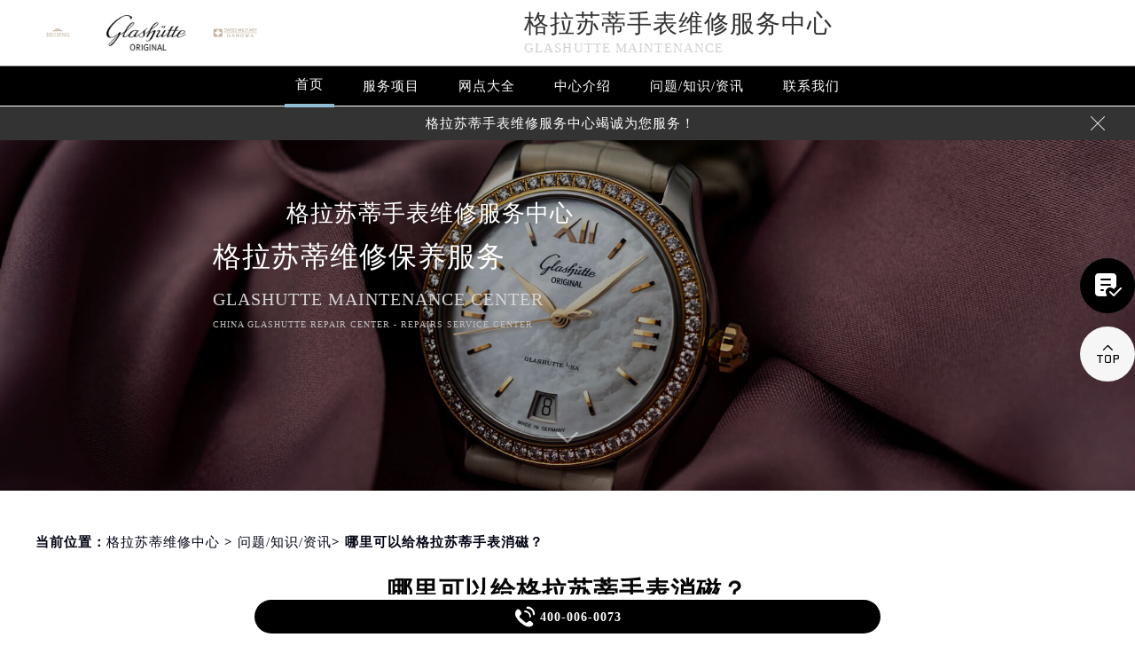

--- FILE ---
content_type: text/html
request_url: http://www.sjmbwxjt.com/problems/644.html
body_size: 11309
content:
<!DOCTYPE html>
<html>
<head>
<meta charset="utf-8">
<title>哪里可以给格拉苏蒂手表消磁？ - 格拉苏蒂维修中心</title>
<meta name="keywords" content="格拉苏蒂手表消磁,问题/知识/资讯" />
<meta name="description" content="格拉苏蒂维修中心分享：“哪里可以给格拉苏蒂手表消磁？”如今，强磁场随处可见。金属的手表很容易被磁场影响为使用带来或大或小的影响，严重的甚至会使手表停走。如果自己的爱表不小心被磁化了，那么我们应该怎么办呢？又应该去哪进行消磁呢？ 哪里可以给格拉苏蒂手表消磁？ 电子产品启动运转时一般都会..." />
<!--<link rel="profile" href="https://gmpg.org/xfn/11">-->
<link type="image/x-icon" href="/wp-content/themes/glashutte/assets/images/baidafeili.ico" rel="shortcut icon external nofollow" />
<meta name="applicable-device"content="pc,mobile">
<meta name="viewport" content="width=device-width,minimum-scale=1.0,maximum-scale=1.0,user-scalable=no">
<link rel= "stylesheet"  href= "/wp-content/themes/glashutte/assets/css/iconfont.css"  type= "text/css"  media= "screen"  />
<link rel= "stylesheet"  href= "/wp-content/themes/glashutte/assets/css/swiper.min.css"  type= "text/css"  media= "screen"  />
<link rel= "stylesheet"  href= "/wp-content/themes/glashutte/assets/css/index.css"  type= "text/css"  media= "screen"  />
<script src="/wp-content/themes/glashutte/assets/js/jquery1.7.2.js" type="text/javascript" charset="utf-8"></script>
<script type="text/javascript" src="/wp-content/themes/glashutte/assets/js/touchslide.js"></script>
<script type="text/javascript" src="/wp-content/themes/glashutte/assets/js/superslide.js"></script>
<script src="/wp-content/themes/glashutte/assets/js/swiper.min.js" type="text/javascript" charset="utf-8"></script>
<script type="text/javascript">
//网站进入时的蒙版特效js特效
	var _LoadingHtml = '<div class="onload"><img src="/wp-content/themes/glashutte/assets/images/loading.gif" ></div>';
	document.write(_LoadingHtml);
	document.onreadystatechange = completeLoading;    
	function completeLoading() {
		if (document.readyState == "complete") {
			document.getElementsByClassName('onload')[0].style.display = 'none';
		}
	}
//网站进入时的蒙版特效js特效结束
</script>
</head>
<body>
<header class="header">
<div class="top">
	<div class="w1200 df flex czjz wrap">
        <div class="top_cen flex czjz">
           <img src="/skin/Fine/images/pp_tp_siwoqicai.png" title="格拉苏蒂维修保养中心" alt="格拉苏蒂维修网点">
            <a href="/" class="flex spjz czjz wrap"><img src="/wp-content/themes/glashutte/assets/images/logo/pp_tp_baida.png" title="格拉苏蒂维修保养中心" alt="格拉苏蒂维修网点" /></a>
            <img src="/skin/Fine/images/pp_tp_ruishicai.png" title="格拉苏蒂维修保养中心" alt="格拉苏蒂维修网点">
        </div>
        <div class="top_fl flex wrap column">
            <h2 class="mdsize"><a href="http://www.sjmbwxjt.com/" class="mdsize" title="格拉苏蒂手表维修服务中心">格拉苏蒂手表维修服务中心</a></h2>
            <p class="smsize">glashutte maintenance</p>
        </div>
    	<div class="topflone1 flex czjz sjshow">
            <span class="icon iconfont">&#xe653;</span>
            <p class="pcshow">菜单</p>
        </div>
        <div class="top_fr flex ydq pcshow">
            <!--<div class="top_frty flex spjz czjz wrap">
            	<div class="top_frtya">
                	<span class="icon iconfont top_fr001">&#xe6dc;</span>
                </div>
                <div class="top_frtyb flex wrap column">
                    <p class="smsize">腕表保养及检修</p>
                    <span class="mdsize showTel">400-006-0073</span> 
                </div>
            </div>-->
        </div>
    </div>
</div>
<!--导航-->
<div class="nav">
    <ul class="nav_ul w1200 flex spjz czjz wrap" id="nav_ul_smy">
      	<li id="nav_img_smy"><a href="/" class="flex spjz czjz wrap">
            <img src="/skin/Fine/images/pp_tp_siwoqicai.png" title="格拉苏蒂维修保养中心" alt="格拉苏蒂维修网点">
      	    <img src="/wp-content/themes/glashutte/assets/images/logo/pp_tp_baidabai.png" title="格拉苏蒂维修保养中心" alt="格拉苏蒂维修网点">
            <img src="/skin/Fine/images/pp_tp_ruishicai.png" title="格拉苏蒂维修保养中心" alt="格拉苏蒂维修网点">
            </a>
      	</li>
        <li class="m"> <a href="/" class="nava smsize" title="首页-格拉苏蒂手表维修服务中心">首页</a> </li>
        <li class="m"> 
        	<a href="http://www.sjmbwxjt.com/Items/" title="格拉苏蒂维修服务" class="nava smsize">服务项目</a> 
        </li>
        <li class="m"> 
        	<a href="http://www.sjmbwxjt.com/Network/" title="格拉苏蒂维修网点地址" class="nava smsize">网点大全</a></li>
        <li class="m"> 
        	<a href="http://www.sjmbwxjt.com/problems/75.html" title="中心介绍-格拉苏蒂手表维修服务中心" class="nava smsize">中心介绍</a>
        </li>
        <li class="m"> <a href="http://www.sjmbwxjt.com/Problems/" title="常见问题-格拉苏蒂手表维修服务中心" class="nava smsize">问题/知识/资讯</a> </li>
        <li class="m"> 
        	<a href="http://www.sjmbwxjt.com/AddressPhone/" title="格拉苏蒂维修网点" class="nava smsize">联系我们</a> 
        </li>
     <!--<li id="nav_tel_smy"><a class="smsize hrefTel showTel">400-006-0073</a></li>-->
    </ul>
    <div class="clear"></div>
</div>
<!--服务提示开始-->
    <div class="topbtm">
        <div class="topbtmcon flex df czjz">
            <div class=""></div>
            <a href="#visit_process_list_outter" title="格拉苏蒂维修网点"><p class="smsize">格拉苏蒂手表维修服务中心竭诚为您服务！</p></a>
            <span class="iconfont gbtopbtm"></span>
        </div>
    </div>     
    <!--服务提示结束-->
	<div class="clear"></div>
</header>
<!--banner图-->
<div class="banner">
    <ul class="pic">
    	<li> 
            <div class="sjpcimg">
            	<img src="/wp-content/themes/glashutte/assets/images/banner.jpg" alt="格拉苏蒂维修指定授权网点" title="格拉苏蒂维修保养中心"/>
                <img src="/wp-content/themes/glashutte/assets/images/bannersj.jpg" alt="格拉苏蒂维修指定授权网点" title="格拉苏蒂维修保养中心"/>
            </div>
            <div class="w1200">
                <div class="ban_info">
                    <div class="ban_info_top">
                        <h2><strong class="bjb">格拉苏蒂手表维修服务中心</strong></h2>
                        <p> <span>格拉苏蒂维修保养服务</span> <span class="sjshow">glashutte maintenance center</span> <span class="pcshow">China glashutte repair center - Repairs service center </span> </p>
                    </div>
                </div>
            </div>
        </li>
    </ul>
    <a href="#p01" class="xjtwrap">
        <img src="/wp-content/themes/glashutte/assets/images/xjt.png" class="xjt" alt="格拉苏蒂维修指定授权网点" title="格拉苏蒂维修保养中心"/>
    </a>
</div>
<!-- 导航 -->
<div class="dhwrap">
    <div class="dhcon flex czjz column">
        <div class="topcenimgwrap flex spjz czjz wrap">
            <img src="/skin/Fine/images/pp_tp_siwoqicai.png" title="格拉苏蒂维修保养中心" alt="格拉苏蒂维修网点">
            <img src="/wp-content/themes/glashutte/assets/images/logo/pp_tp_baidabai.png" alt="格拉苏蒂维修" title="格拉苏蒂维修保养中心"/>
            <img src="/skin/Fine/images/pp_tp_ruishicai.png" title="格拉苏蒂维修保养中心" alt="格拉苏蒂维修网点">
        </div>
        <div class="navrel">
            <!-- Swiper -->
            <div class="swiper-jx swiper-nav">
                <div class="swiper-wrapper">
                    <div class="swiper-slide">
                        <a href="http://www.sjmbwxjt.com/Items/" title="格拉苏蒂维修服务">
                            <div class="jximgwrap">
                                <img src="/wp-content/themes/glashutte/assets/images/d1.jpg" alt="服务项目-格拉苏蒂维修指定授权网点" title="服务项目-格拉苏蒂手表维修服务中心">
                            </div>
                            <h3>服务项目</h3>
                        </a>
                    </div>
                    <div class="swiper-slide">
                        <a href="http://www.sjmbwxjt.com/Network/" title="格拉苏蒂维修网点地址">
                            <div class="jximgwrap">
                                <img src="/wp-content/themes/glashutte/assets/images/d3.jpg" alt="网点大全-格拉苏蒂维修网点" title="网点大全-格拉苏蒂手表维修服务中心">
                            </div>
                            <h3>网点大全</h3>
                        </a>
                    </div>
                    <div class="swiper-slide">
                        <a href="http://www.sjmbwxjt.com/Problems/" title="常见问题-格拉苏蒂手表维修服务中心">
                            <div class="jximgwrap">
                                <img src="/wp-content/themes/glashutte/assets/images/d4.jpg" alt="常见问题-格拉苏蒂维修指定授权网点" title="常见问题-格拉苏蒂手表维修服务中心">
                            </div>
                            <h3>知识/资讯</h3>
                        </a>
                    </div>
                    <div class="swiper-slide">
                        <a href="http://www.sjmbwxjt.com/problems/75.html" title="中心介绍-格拉苏蒂手表维修服务中心">
                            <div class="jximgwrap">
                                <img src="/wp-content/themes/glashutte/assets/images/d2.jpg" alt="中心介绍-格拉苏蒂维修指定授权网点" title="中心介绍-格拉苏蒂手表维修服务中心">
                            </div>
                            <h3>中心介绍</h3>
                        </a>
                    </div>
                    <div class="swiper-slide">
                        <a href="http://www.sjmbwxjt.com/AddressPhone/" title="格拉苏蒂客户服务中心">
                            <div class="jximgwrap">
                                <img src="/wp-content/themes/glashutte/assets/images/d3.jpg" alt="格拉苏蒂维修客户服务中心" title="格拉苏蒂客户服务中心">
                            </div>
                            <h3>联系我们</h3>
                        </a>
                    </div>
                </div>
                <!-- Add Pagination -->
                <div class="swiper-pagination"></div>
            </div>
            <div class="navinfoo">
                <div class="navone">
                    <a href="http://www.sjmbwxjt.com/" class="smsize" title="首页-格拉苏蒂维修保养中心">首页</a>
                    <!-- <a href="http://www.sjmbwxjt.com/bjwxzx/" class="flex czjz smsize" title="北京格拉苏蒂维修保养中心">北京格拉苏蒂维修保养中心</a>
                    <a href="http://www.sjmbwxjt.com/shwxzx/" class="flex czjz smsize" title="上海格拉苏蒂维修保养中心">上海格拉苏蒂维修保养中心</a>
                    <a href="http://www.sjmbwxjt.com/gzwxzx/" class="flex czjz smsize" title="广州格拉苏蒂维修保养中心">广州格拉苏蒂维修保养中心</a>
                    <a href="http://www.sjmbwxjt.com/szwxzx/" class="flex czjz smsize" title="深圳格拉苏蒂维修保养中心">深圳格拉苏蒂维修保养中心</a>
                    <a href="http://www.sjmbwxjt.com/tjwxzx/" class="flex czjz smsize" title="天津格拉苏蒂维修保养中心">天津格拉苏蒂维修保养中心</a>
                    <a href="http://www.sjmbwxjt.com/cdwxzx/" class="flex czjz smsize" title="成都格拉苏蒂维修保养中心">成都格拉苏蒂维修保养中心</a> -->
                </div>
                <div class="navone">
                    <h3>营业时间</h3>
                    <span>客服：7:00-22:00</span>
                    <span>门店：09:00-19:30</span>
                </div>
                <div class="navone">
                    <a href="/AddressPhone/" title="格拉苏蒂维修保养中心">联系我们</a>
                    <a href="tel:4000060073" rel="nofollow" class="hrefTel showTel"  title="400-006-0073-格拉苏蒂维修保养中心">400-006-0073</a>
                </div>
            </div>
            <div class="gylj flex czjz spjz">
                <a href="javascript:void(0)" rel="nofollow" class="showzjtc" title="在线预约-格拉苏蒂维修保养中心">在线预约</a>
                <a href="http://www.sjmbwxjt.com/Items/" title="格拉苏蒂维修服务">探索更多</a>
            </div>
        </div>
         <img src="/wp-content/themes/glashutte/assets/images/gb.png" class="gbnav" alt="格拉苏蒂维修网点" title="格拉苏蒂手表维修服务中心"/>
    </div>
</div>
<div class="clear" id="p01"></div>
<script src="/wp-content/themes/glashutte/assets/js/head.js" type="text/javascript" charset="utf-8"></script><!--当前位置-->
<link rel="stylesheet" type="text/css" href="/wp-content/themes/glashutte/assets/css/jquery.fancybox.min.css">
<div class="cjwt04 w1200 flex czjz wrap">
	<div class="p06 smsize">
    	<!--position--> 
		当前位置：<a href="http://www.sjmbwxjt.com">格拉苏蒂维修中心</a> 	&gt;   
		<a href="http://www.sjmbwxjt.com/problems/">问题/知识/资讯</a>&gt; 哪里可以给格拉苏蒂手表消磁？   
    </div>
</div> 
<div class="wzy w1200 flex spjz czjz wrap column">
	<h1 class="mdsize">哪里可以给格拉苏蒂手表消磁？</h1>
</div>
<div class="wzy02 flex df czjz wrap w1200">
	<div class="wzy02a flex df czjz wrap">
    	<div class="wzy02a01 flex df czjz wrap">
            <img src="/skin/Fine/images/pp_tp_siwoqicai.png" title="格拉苏蒂维修保养中心" alt="格拉苏蒂维修网点">
        	<img src="/wp-content/themes/glashutte/assets/images/logo/pp_tp_baida.png" alt="格拉苏蒂手表维修服务中心" title="格拉苏蒂手表维修服务中心"/>
            <img src="/skin/Fine/images/pp_tp_ruishicai.png" title="格拉苏蒂维修保养中心" alt="格拉苏蒂维修网点">
        </div>
        <p class="wzy02a02 smsize">
        	格拉苏蒂维修中心分享：“哪里可以给格拉苏蒂手表消磁？”如今，强磁场随处可见。金属的手表很容易被磁场影响为使用带来或大或小的影响，严重的甚至会使手表停走。如果自己的爱表不小心被磁化了，那么我们应该怎么办…        </p>
    </div>
    <div class="wzy02b flex df czjz wrap">
    	<div class="wzy02b01 flex spjz czjz wrap">
        	<div class="wzy02b01a flex spjz czjz wrap">
            	<img src="/wp-content/themes/glashutte/assets/images/d11.png" />
            </div>
            <span class="smsize">            565 次</span>
        </div>
        <div class="wzy02b02 flex spjz czjz wrap">
        	<div class="wzy02b02a flex spjz czjz wrap icon iconfont">
            	&#xe600;
            </div>
            <span class="smsize">2021-11-04</span>
        </div>
    </div>
</div>
<div class="p05lis flex df wrap w1200">
    <div class="p05lis_a">  
        <div class="p05lis_a01 flex czjz wrap smsize wenzhang">
        	<p><strong><span class='wp_keywordlink'><a href="http://www.sjmbwxjt.com/" title="格拉苏蒂维修" target="_blank">格拉苏蒂维修</a></span>中心</strong>分享：“哪里可以给格拉苏蒂手表消磁？”如今，强磁场随处可见。金属的手表很容易被磁场影响为使用带来或大或小的影响，严重的甚至会使手表停走。如果自己的爱表不小心被磁化了，那么我们应该怎么办呢？又应该去哪进行消磁呢？</p>
<h2>
	哪里可以给格拉苏蒂手表消磁？<br />
</h2>
<p>
	
</p>
<p>
	电子产品启动运转时一般都会产生磁场，但现代社会中电子产品无处不在。有些电器甚至含有永久性效用的磁铁，典型的就是扬声器和马达。将手表放在电视机或者冰箱上，长此以往手表自然也会受磁。在加上无处不在的磁场，贴身戴的手表自然也就无声无息的受磁了。
</p>
<p style="text-align:center;">
	<img decoding="async" loading="lazy" src="/wp-content/uploads/2021/11/20211104191155_91692.jpg" alt="哪里可以给格拉苏蒂手表消磁?（图1）" width="570" height="410" title="哪里可以给格拉苏蒂手表消磁?（图1）" align="" />
</p>
<p>那么如何判断手表是否受磁呢？最简单的判断办法是用一个锐敏的指南针，平放。而后将手表近距离迅速的反反复复略过指南针的上方，这样的动作还需求把表多变动几个方位，再重复的施行。只要南针的针动了，就表明手表已经受磁了。<br />
将手表放在未受磁的铁盒中，手机的磁性就会慢慢被铁块吸收，如果离维修店比较远我们自己在家也是可以自己进行消磁，具体方法：找一块中间空心呈圆形的未受磁化影响的铁块，坚立于桌上，然后手表上的磁性就可以被铁块“吸”去，使手表恢复正常。是用一个未受磁的铁罐，两头是通的把受磁的爱表来回在铁罐中运动5—6分钟即可消磁。</p>
<p style="text-align:center;">
	<img decoding="async" loading="lazy" src="http://www.sjmbwxjt.com/wp-content/uploads/2021/11/20211104191155_81249.jpg" alt="哪里可以给格拉苏蒂手表消磁?（图2）" width="359" height="427" title="哪里可以给格拉苏蒂手表消磁?（图2）" align="" />
</p>
<p>如果您感觉自己进行消磁有一些些许的麻烦，您可以联系格拉苏蒂维修中心的在线客服或拨打电话进行咨询，格拉苏蒂维修中心为您提供“免费”的“格拉苏蒂手表消磁”服务，我们的专业技师会根据您的手表，为您提供专业的服务，我们将为您推荐距离您最近的<span class='wp_keywordlink'><a href="http://www.sjmbwxjt.com/" title="格拉苏蒂手表维修" target="_blank">格拉苏蒂手表维修</a></span>网点。以下是国内一线城市的<span class='wp_keywordlink'><a href="http://www.sjmbwxjt.com/Network/" title="格拉苏蒂维修中心地址">格拉苏蒂维修中心地址</a></span>推荐，您也可以根据以下推荐直接到店进行格拉苏蒂手表消磁服务！</p>
            <!--腕表时光公众号-->
            <div class="gzh">
                <img src="http://gonggong.rjzbfw.com/images/wtzzz/gz/wtzzzbaigg.png" title="腕表时光，一站式腕表服务平台！服务涵盖维修、保养、定制、回收与买卖。" alt="腕表时光，一站式腕表服务平台！服务涵盖维修、保养、定制、回收与买卖。">
            </div>
            <div class="wzy03 flex czjz wrap column">
            	<h3 class="mdsize">格拉苏蒂服务中心</h3>
                <div class="ghpjzzy01">
                    <span>&nbsp;</span>
                </div>
                <p class="smsize">
                	<span class="smsize">本文tag：&nbsp;</span><span class="smsize"><a href="http://www.sjmbwxjt.com/tag/watchxc/" rel="tag">格拉苏蒂手表消磁</a></span><br />
                    <!--<a href="http://www.sjmbwxjt.com/bjwxzx/" title="点此进入北京格拉苏蒂手表维修服务中心详情页">北京格拉苏蒂手表维修服务中心</a>（国贸店）服务地址：北京市朝阳区维修服务中心<br />-->
                    <!--<a href="http://www.sjmbwxjt.com/bjwxzx/" title="点此进入北京格拉苏蒂手表维修服务中心详情页">北京格拉苏蒂手表维修服务中心</a>（王府井店）服务地址：北京市东城区维修服务中心<br />-->
                    <!--<a href="http://www.sjmbwxjt.com/shwxzx/" title="点此进入上海格拉苏蒂手表维修服务中心详情页">上海格拉苏蒂手表维修服务中心</a>（港汇店）服务地址：上海市徐汇区维修服务中心<br />-->
                    <!--<a href="http://www.sjmbwxjt.com/shwxzx/" title="点此进入上海格拉苏蒂手表维修服务中心详情页">上海格拉苏蒂手表维修服务中心</a>（港汇店）服务地址：上海市徐汇区维修服务中心<br />-->
                    <!--<a href="http://www.sjmbwxjt.com/gzwxzx/" title="点此进入广州格拉苏蒂手表维修服务中心详情页">广州格拉苏蒂手表维修服务中心</a>（万菱店）服务地址：广州市天河区维修服务中心<br />-->
                    <!--<a href="http://www.sjmbwxjt.com/szwxzx/" title="点此进入深圳格拉苏蒂手表维修服务中心详情页">深圳格拉苏蒂手表维修服务中心</a>（华润店）服务地址：深圳市罗湖区维修服务中心<br />-->
                    <!--<a href="http://www.sjmbwxjt.com/tjwxzx/" title="点此进入天津格拉苏蒂手表维修服务中心详情页">天津格拉苏蒂手表维修服务中心</a>（金融中心店）服务地址：天津市和平区维修服务中心<br />-->
                    <!--<a href="http://www.sjmbwxjt.com/cdwxzx/" title="点此进入成都格拉苏蒂手表维修服务中心详情页">成都格拉苏蒂手表维修服务中心</a>（东原店）服务地址：成都市锦江区维修服务中心-->
                    <br />服务专线：<a href="tel:4000060073" rel="nofollow" class="hrefTel smsize"><font class="smsize showTel">400-006-0073</font></a><br />本页链接：<a href="http://www.sjmbwxjt.com/problems/644.html" class="hrefTel smsize">http://www.sjmbwxjt.com/problems/644.html</a>
                </p>
            </div>
            <div class="clear"></div>
            <div class="zr_06b_ac">
                <div class="zr_06b_ac_a smsize">上一篇: <a href="http://www.sjmbwxjt.com/problems/642.html" rel="prev">格拉苏蒂手表走快怎么回事？</a></div>
                <div class="zr_06b_ac_a smsize">下一篇: <a href="http://www.sjmbwxjt.com/problems/647.html" rel="next">格拉苏蒂手表走慢的处理方法</a></div>
            </div>
			<!--相关文章推荐开始-->
<div class="more-from-cat"><h3>相关文章</h3><ul><li><a href="http://www.sjmbwxjt.com/problems/15449.html" title="Przewodnik po play bison casino no deposit bonus dla nowych graczy">Przewodnik po play bison casino no deposit bonus dla nowych graczy</a></li><li><a href="http://www.sjmbwxjt.com/problems/14627.html" title="Discover the Magic of Home Cooking with the Best Recipes">Discover the Magic of Home Cooking with the Best Recipes</a></li><li><a href="http://www.sjmbwxjt.com/problems/12328.html" title="Melstroy kasiinode boonused ja kampaaniad, mida ei tasu maha magada">Melstroy kasiinode boonused ja kampaaniad, mida ei tasu maha magada</a></li><li><a href="http://www.sjmbwxjt.com/problems/11558.html" title="Mobilā spēlēšana Fenikss Casino: Pieredze un lietotāja ērtības">Mobilā spēlēšana Fenikss Casino: Pieredze un lietotāja ērtības</a></li><li><a href="http://www.sjmbwxjt.com/problems/3337.html" title="格拉苏蒂售后维修保养费用价目表">格拉苏蒂售后维修保养费用价目表</a></li><li><a href="http://www.sjmbwxjt.com/problems/2661.html" title="如何预防格拉苏蒂手表表冠老化？">如何预防格拉苏蒂手表表冠老化？</a></li><li><a href="http://www.sjmbwxjt.com/problems/2651.html" title="格拉苏蒂手表表盘变形的解决办法是什么？">格拉苏蒂手表表盘变形的解决办法是什么？</a></li><li><a href="http://www.sjmbwxjt.com/problems/2642.html" title="怎样才能防止格拉苏蒂手表表盘意外进水？">怎样才能防止格拉苏蒂手表表盘意外进水？</a></li><li><a href="http://www.sjmbwxjt.com/problems/2623.html" title="格拉苏蒂手表表把损坏后是什么原因导致的？">格拉苏蒂手表表把损坏后是什么原因导致的？</a></li><li><a href="http://www.sjmbwxjt.com/problems/2613.html" title="怎么才能预防格拉苏蒂手表表带掉色？">怎么才能预防格拉苏蒂手表表带掉色？</a></li></ul></div><!--相关文章推荐结束-->        </div>
    </div>
    <div class="p05lis_b">
    <!-- <div class="p05lis_byu flex spjz czjz wrap p05lis_bqieyu">
    	<div class="p05lis_ba smsize flex spjz czjz wrap"><div class="p05lis_baa flex spjz czjz wrap"><img src="/wp-content/themes/glashutte/assets/images/bai02.png" /></div>格拉苏蒂保养</div>
        <div id="tab01s-container" class="swiper-container">
            <ul class="tab-bd swiper-wrapper">
                <li class="swiper-slide">  
                    <h3 class="p05la flex spjz czjz wrap smsize"><a href="http://www.sjmbwxjt.com/bjwxzx/" title="北京格拉苏蒂手表售后服务中心">北京格拉苏蒂手表维修服务中心</a></h3>
                    <div class="p05lis_bb"><a href="/bjwxzx/"><img src="/wp-content/themes/glashutte/assets/images/bai02.jpg" title="北京格拉苏蒂手表维修服务中心" alt="北京格拉苏蒂维修中心" /></a></div>
                    <p class="p05lb smsize">北京格拉苏蒂手表维修服务中心位于北京市东城区维修服务中心，是格拉苏蒂维修保养服务网点,中心技师均接受国际化标准的职业培训....<a class="smsize" title="点击查看北京格拉苏蒂手表售后服务中心">详情 &gt;</a></p> 
                </li>
                <li class="swiper-slide">
                    <h3 class="p05la flex spjz czjz wrap smsize"><a href="http://www.sjmbwxjt.com/shwxzx/" title="上海格拉苏蒂手表售后服务中心">上海格拉苏蒂手表维修服务中心</a></h3>
                    <div class="p05lis_bb"><a href="/shwxzx/"><img src="/wp-content/themes/glashutte/assets/images/bai02.jpg" title="上海格拉苏蒂手表售后服务中心" alt="上海格拉苏蒂维修中心" /></a></div>
                    <p class="p05lb smsize">上海格拉苏蒂手表维修服务中心位于上海市徐汇区维修服务中心，是格拉苏蒂维修保养服务网点,中心技师均接受国际化标准的职业培训....<a  class="smsize" title="点击查看上海格拉苏蒂手表售后服务中心">详情 &gt;</a></p> 
                </li>
                <li class="swiper-slide">
                    <h3 class="p05la flex spjz czjz wrap smsize"><a href="http://www.sjmbwxjt.com/gzwxzx/" title="广州格拉苏蒂手表售后服务中心">广州格拉苏蒂手表维修服务中心</a></h3>
                    <div class="p05lis_bb"><a href="/gzwxzx/"><img src="/wp-content/themes/glashutte/assets/images/bai02.jpg" title="广州格拉苏蒂手表售后服务中心" alt="广州格拉苏蒂售后中心" /></a></div>
                    <p class="p05lb smsize">广州格拉苏蒂手表维修服务中心位于广州市天河区维修服务中心，是格拉苏蒂维修保养服务网点,中心技师均接受国际化标准的职业培训....<a  class="smsize" title="点击查看广州格拉苏蒂手表售后服务中心">详情 &gt;</a></p> 
                </li>
                <li class="swiper-slide">
                    <h3 class="p05la flex spjz czjz wrap smsize"><a href="http://www.sjmbwxjt.com/szwxzx/" title="深圳格拉苏蒂手表售后服务中心">深圳格拉苏蒂手表维修服务中心</a></h3>
                    <div class="p05lis_bb"><a href="/szwxzx/"><img src="/wp-content/themes/glashutte/assets/images/bai02.jpg" title="深圳格拉苏蒂手表售后服务中心" alt="深圳格拉苏蒂维修中心" /></a></div>
                    <p class="p05lb smsize">深圳格拉苏蒂手表维修服务中心位于深圳市罗湖区维修服务中心，是格拉苏蒂维修保养服务网点,中心技师均接受国际化标准的职业培训....<a  class="smsize" title="点击查看深圳格拉苏蒂手表维修服务中心">详情 &gt;</a></p> 
                </li>
                <li class="swiper-slide">
                    <h3 class="p05la flex spjz czjz wrap smsize"><a href="http://www.sjmbwxjt.com/tjwxzx/" title="天津格拉苏蒂手表售后服务中心">天津格拉苏蒂手表维修服务中心</a></h3>
                    <div class="p05lis_bb"><a href="/tjwxzx/"><img src="/wp-content/themes/glashutte/assets/images/bai02.jpg" title="天津格拉苏蒂手表售后服务中心" alt="天津格拉苏蒂售后中心" /></a></div>
                    <p class="p05lb smsize">天津格拉苏蒂手表维修服务中心位于天津市和平区维修服务中心，是格拉苏蒂维修保养服务网点,中心技师均接受国际化标准的职业培训....<a  class="smsize" title="点击查看天津格拉苏蒂手表售后服务中心">详情 &gt;</a></p> 
                </li>
                <li class="swiper-slide">
                    <h3 class="p05la flex spjz czjz wrap smsize"><a href="http://www.sjmbwxjt.com/cdwxzx/" title="成都格拉苏蒂手表售后服务中心">成都格拉苏蒂手表维修服务中心</a></h3>
                    <div class="p05lis_bb"><a href="/cdwxzx/"><img src="/wp-content/themes/glashutte/assets/images/bai02.jpg" title="成都格拉苏蒂手表售后服务中心" alt="成都格拉苏蒂售后中心" /></a></div>
                    <p class="p05lb smsize">成都格拉苏蒂手表维修服务中心位于成都市锦江区维修服务中心，是格拉苏蒂维修保养服务网点,中心技师均接受国际化标准的职业培训....<a  class="smsize" title="点击查看成都格拉苏蒂手表售后服务中心">详情 &gt;</a></p> 
                </li>
            </ul>  
        </div>
        <div class="p05lbyu">
            <div class="tab-hd">
                <div class="p05lg flex df czjz wrap tab01s">
                    <a href="http://www.sjmbwxjt.com/bjwxzx/" class="smsize on" title="北京格拉苏蒂手表维修服务中心">北京</a>
                    <a href="http://www.sjmbwxjt.com/shwxzx/" class="smsize" title="上海格拉苏蒂手表维修服务中心">上海</a>
                    <a href="http://www.sjmbwxjt.com/gzwxzx/" class="smsize" title="广州格拉苏蒂手表维修服务中心">广州</a>
                    <a href="http://www.sjmbwxjt.com/szwxzx/" class="smsize" title="深圳格拉苏蒂手表维修服务中心">深圳</a>
                    <a href="http://www.sjmbwxjt.com/tjwxzx/" class="smsize" title="天津格拉苏蒂手表维修服务中心">天津</a>
                    <a href="http://www.sjmbwxjt.com/cdwxzx/" class="smsize" title="成都格拉苏蒂手表维修服务中心">成都</a>
                </div>   
            </div>
        </div>
        <script type="text/javascript">
        	$(function () {
			  //swiperTab 是你导航的className,active是你当前状态的className
				//$('.tab01s > .p05lg > a').eq(0).addClass('on');
				//tabs('.tab01s > .p05lg > a','#tab01s-container','on');
				
				var tabsSwiper888 = new Swiper('#tab01s-container', {
					speed: 500,
					autoHeight: true,
					on: {
						slideChangeTransitionStart: function() {
							$(".tab01s .on").removeClass('on');
							$(".tab01s a").eq(this.activeIndex).addClass('on');
						}
					}
				})
				$(".tab01s a").on('click', function(e) {
					e.preventDefault()
					$(".tab01s .on").removeClass('on')
					$(this).addClass('on')
					tabsSwiper888.slideTo($(this).index())
				})
				
				
			});
        </script>
    </div> -->
    <div class="p05lis_byu flex spjz czjz wrap">
        <div class="p05lis_ba smsize flex spjz czjz wrap"><div class="p05lis_baa flex spjz czjz wrap"><img src="/wp-content/themes/glashutte/assets/images/bai02.png" /></div>推荐阅读</div> 
        
        <div class="bai03_sideMenu bai03" id="bai03_sideMen002">
        	                <h3 class="bai03_sideh3 smsize flex df czjz wrap"><div class="bai03_bdspan smsize flex spjz czjz wrap"><span class="smsize">1</span></div><div class="bai03_bdspana smsize"><a href="http://www.sjmbwxjt.com/problems/75.html" title="格拉苏蒂维修保养服务中心介绍 | Glashutte" class="smsize">格拉苏蒂维修保养服务中心介绍 | Glashutte</a></div><em></em></h3>
                <div class="bai03_sideMenuaa">
                    <div class="p05lis_bb"><img src="http://www.sjmbwxjt.com/wp-content/uploads/2021/10/bai005.jpg" title="格拉苏蒂维修保养服务中心介绍 | Glashutte" alt="格拉苏蒂维修保养服务中心介绍 | Glashutte" /></div>
                    <div class="bai03_sideMenuaa_a smsize">
	格拉苏蒂  官方售后服务中心 

Glashutte  

	


	格拉苏蒂从来没有改变世界，而是把它留给佩戴它的人。


	Glashutte will never change the wo......<a href="http://www.sjmbwxjt.com/problems/75.html" title="格拉苏蒂维修保养服务中心介绍 | Glashutte" class="smsize">详情 &gt;</a></div>
                </div>
                            <h3 class="bai03_sideh3 smsize flex df czjz wrap"><div class="bai03_bdspan smsize flex spjz czjz wrap"><span class="smsize">2</span></div><div class="bai03_bdspana smsize"><a href="http://www.sjmbwxjt.com/problems/tianjing/1280.html" title="格拉苏蒂简约而精致的手表，Lady Serenade Karree腕表" class="smsize">格拉苏蒂简约而精致的手表，Lady Serenade Karree腕表</a></div><em></em></h3>
                <div class="bai03_sideMenuaa">
                    <div class="p05lis_bb"><img src="http://www.sjmbwxjt.com/wp-content/uploads/2023/03/Dingtalk_20230313111956.jpg" title="格拉苏蒂简约而精致的手表，Lady Serenade Karree腕表" alt="格拉苏蒂简约而精致的手表，Lady Serenade Karree腕表" /></div>
                    <div class="bai03_sideMenuaa_a smsize">
	格拉苏蒂维修中心为您分享：“格拉苏蒂简约而精致的手表，Lady Serenade Karree腕表”。Lady Serenade Karree腕表外观设计简约而又精美，是一款很......<a href="http://www.sjmbwxjt.com/problems/tianjing/1280.html" title="格拉苏蒂简约而精致的手表，Lady Serenade Karree腕表" class="smsize">详情 &gt;</a></div>
                </div>
                            <h3 class="bai03_sideh3 smsize flex df czjz wrap"><div class="bai03_bdspan smsize flex spjz czjz wrap"><span class="smsize">3</span></div><div class="bai03_bdspana smsize"><a href="http://www.sjmbwxjt.com/problems/2304.html" title="格拉苏蒂橡胶表带保养秘诀：守护彩虹色彩，拒绝老化" class="smsize">格拉苏蒂橡胶表带保养秘诀：守护彩虹色彩，拒绝老化</a></div><em></em></h3>
                <div class="bai03_sideMenuaa">
                    <div class="p05lis_bb"><img src="http://www.sjmbwxjt.com/wp-content/uploads/2024/06/20230404085246.png" title="格拉苏蒂橡胶表带保养秘诀：守护彩虹色彩，拒绝老化" alt="格拉苏蒂橡胶表带保养秘诀：守护彩虹色彩，拒绝老化" /></div>
                    <div class="bai03_sideMenuaa_a smsize">
	格拉苏蒂维修服务中心为您分享：“格拉苏蒂橡胶表带保养秘诀：守护彩虹色彩，拒绝老化”。拥有一款格拉苏蒂手表，无疑是对时间精度与品质的极致追......<a href="http://www.sjmbwxjt.com/problems/2304.html" title="格拉苏蒂橡胶表带保养秘诀：守护彩虹色彩，拒绝老化" class="smsize">详情 &gt;</a></div>
                </div>
                            <h3 class="bai03_sideh3 smsize flex df czjz wrap"><div class="bai03_bdspan smsize flex spjz czjz wrap"><span class="smsize">4</span></div><div class="bai03_bdspana smsize"><a href="http://www.sjmbwxjt.com/problems/shanghai/2560.html" title="格拉苏蒂腕表日历脱落？别急，这里有解决妙招" class="smsize">格拉苏蒂腕表日历脱落？别急，这里有解决妙招</a></div><em></em></h3>
                <div class="bai03_sideMenuaa">
                    <div class="p05lis_bb"><img src="http://www.sjmbwxjt.com/wp-content/uploads/2024/09/glashutte29.jpg" title="格拉苏蒂腕表日历脱落？别急，这里有解决妙招" alt="格拉苏蒂腕表日历脱落？别急，这里有解决妙招" /></div>
                    <div class="bai03_sideMenuaa_a smsize">
	【格拉苏蒂保养】在一个风和日丽的下午，当你悠闲地品尝着手中那杯酸甜可口的百香果茶，轻轻一瞥手腕上的格拉苏蒂手表，却发现日期似乎停留在了......<a href="http://www.sjmbwxjt.com/problems/shanghai/2560.html" title="格拉苏蒂腕表日历脱落？别急，这里有解决妙招" class="smsize">详情 &gt;</a></div>
                </div>
                            <h3 class="bai03_sideh3 smsize flex df czjz wrap"><div class="bai03_bdspan smsize flex spjz czjz wrap"><span class="smsize">5</span></div><div class="bai03_bdspana smsize"><a href="http://www.sjmbwxjt.com/problems/guangzhou/3072.html" title="格拉苏蒂腕表发条滑丝故障？专业修复技巧大揭秘" class="smsize">格拉苏蒂腕表发条滑丝故障？专业修复技巧大揭秘</a></div><em></em></h3>
                <div class="bai03_sideMenuaa">
                    <div class="p05lis_bb"><img src="http://www.sjmbwxjt.com/wp-content/uploads/2024/11/RT6sM8.jpg" title="格拉苏蒂腕表发条滑丝故障？专业修复技巧大揭秘" alt="格拉苏蒂腕表发条滑丝故障？专业修复技巧大揭秘" /></div>
                    <div class="bai03_sideMenuaa_a smsize">【格拉苏蒂保养】在一个风和日丽的下午，张先生小心翼翼地打开他那珍贵的格拉苏蒂手表盒，准备为这枚时间的艺术品上链。然而，一个不和谐的声响打......<a href="http://www.sjmbwxjt.com/problems/guangzhou/3072.html" title="格拉苏蒂腕表发条滑丝故障？专业修复技巧大揭秘" class="smsize">详情 &gt;</a></div>
                </div>
                            <h3 class="bai03_sideh3 smsize flex df czjz wrap"><div class="bai03_bdspan smsize flex spjz czjz wrap"><span class="smsize">6</span></div><div class="bai03_bdspana smsize"><a href="http://www.sjmbwxjt.com/problems/shanghai/4096.html" title="格拉苏蒂售后服务热线电话" class="smsize">格拉苏蒂售后服务热线电话</a></div><em></em></h3>
                <div class="bai03_sideMenuaa">
                    <div class="p05lis_bb"><img src="http://www.sjmbwxjt.com/wp-content/uploads/2025/04/ngY6y5N.jpg" title="格拉苏蒂售后服务热线电话" alt="格拉苏蒂售后服务热线电话" /></div>
                    <div class="bai03_sideMenuaa_a smsize">【格拉苏蒂售后】在钟表界的璀璨星空中，德国的格拉苏蒂无疑是一颗耀眼的明珠。作为世界著名的钟表制造中心，格拉苏蒂以其精湛的手工艺和严谨的质......<a href="http://www.sjmbwxjt.com/problems/shanghai/4096.html" title="格拉苏蒂售后服务热线电话" class="smsize">详情 &gt;</a></div>
                </div>
                            <h3 class="bai03_sideh3 smsize flex df czjz wrap"><div class="bai03_bdspan smsize flex spjz czjz wrap"><span class="smsize">7</span></div><div class="bai03_bdspana smsize"><a href="http://www.sjmbwxjt.com/problems/changsha/4352.html" title="格拉苏蒂手表表带过长解决方法（轻松调整佩戴舒适度指南）" class="smsize">格拉苏蒂手表表带过长解决方法（轻松调整佩戴舒适度指南）</a></div><em></em></h3>
                <div class="bai03_sideMenuaa">
                    <div class="p05lis_bb"><img src="http://www.sjmbwxjt.com/wp-content/uploads/2025/04/w84b70g2P.jpg" title="格拉苏蒂手表表带过长解决方法（轻松调整佩戴舒适度指南）" alt="格拉苏蒂手表表带过长解决方法（轻松调整佩戴舒适度指南）" /></div>
                    <div class="bai03_sideMenuaa_a smsize">【格拉苏蒂保养】你是不是也遇到过这样的情况，当你佩戴格拉苏蒂手表时，发现表带过长，像是一道长长的LED灯带，不仅不美观，甚至影响了日常的佩戴......<a href="http://www.sjmbwxjt.com/problems/changsha/4352.html" title="格拉苏蒂手表表带过长解决方法（轻松调整佩戴舒适度指南）" class="smsize">详情 &gt;</a></div>
                </div>
                            <h3 class="bai03_sideh3 smsize flex df czjz wrap"><div class="bai03_bdspan smsize flex spjz czjz wrap"><span class="smsize">8</span></div><div class="bai03_bdspana smsize"><a href="http://www.sjmbwxjt.com/problems/chengdu/5632.html" title="格拉苏蒂腕表磕碰了解决办法汇总（日常保养与修复技巧）" class="smsize">格拉苏蒂腕表磕碰了解决办法汇总（日常保养与修复技巧）</a></div><em></em></h3>
                <div class="bai03_sideMenuaa">
                    <div class="p05lis_bb"><img src="http://www.sjmbwxjt.com/wp-content/uploads/2025/05/84Rw1s.jpg" title="格拉苏蒂腕表磕碰了解决办法汇总（日常保养与修复技巧）" alt="格拉苏蒂腕表磕碰了解决办法汇总（日常保养与修复技巧）" /></div>
                    <div class="bai03_sideMenuaa_a smsize">【格拉苏蒂售后】在腕表的世界里，格拉苏蒂以其精湛工艺和独特设计，如同消防排烟设备一般，为佩戴者提供了一种既实用又时尚的解决方案。然而，就......<a href="http://www.sjmbwxjt.com/problems/chengdu/5632.html" title="格拉苏蒂腕表磕碰了解决办法汇总（日常保养与修复技巧）" class="smsize">详情 &gt;</a></div>
                </div>
                            <h3 class="bai03_sideh3 smsize flex df czjz wrap"><div class="bai03_bdspan smsize flex spjz czjz wrap"><span class="smsize">9</span></div><div class="bai03_bdspana smsize"><a href="http://www.sjmbwxjt.com/problems/nanjing/6400.html" title="格拉苏蒂手表外观有划痕处理方法详解（轻松修复爱表的小技巧）" class="smsize">格拉苏蒂手表外观有划痕处理方法详解（轻松修复爱表的小技巧）</a></div><em></em></h3>
                <div class="bai03_sideMenuaa">
                    <div class="p05lis_bb"><img src="http://www.sjmbwxjt.com/wp-content/uploads/2025/06/ssrYh.jpg" title="格拉苏蒂手表外观有划痕处理方法详解（轻松修复爱表的小技巧）" alt="格拉苏蒂手表外观有划痕处理方法详解（轻松修复爱表的小技巧）" /></div>
                    <div class="bai03_sideMenuaa_a smsize">【格拉苏蒂售后维修中心】在手表的世界里，格拉苏蒂以其精湛工艺和独特设计赢得了众多表迷的心。然而，就像家中那件珍贵的花瓶，手表也可能会在日......<a href="http://www.sjmbwxjt.com/problems/nanjing/6400.html" title="格拉苏蒂手表外观有划痕处理方法详解（轻松修复爱表的小技巧）" class="smsize">详情 &gt;</a></div>
                </div>
                    </div>
        <script>
            jQuery("#bai03_sideMen002").slide({titCell:".bai03_sideh3", targetCell:".bai03_sideMenuaa",effect:"slideDown",delayTime:300,trigger:"click"});
        </script>
        <div class="baiqie">
            <div class="baiqie_hd">
                <ul class="p05lis_d flex df czjz wrap">
                	<li class="smsize"><a class="smsize" title="天津格拉苏蒂售后维修保养费用价目表" alt="天津格拉苏蒂售后维修保养费用价目表" href="http://www.sjmbwxjt.com/tag/%e5%a4%a9%e6%b4%a5%e6%a0%bc%e6%8b%89%e8%8b%8f%e8%92%82%e5%94%ae%e5%90%8e%e7%bb%b4%e4%bf%ae%e4%bf%9d%e5%85%bb%e8%b4%b9%e7%94%a8%e4%bb%b7%e7%9b%ae%e8%a1%a8/" target="_blank" rel="noopener noreferrer">天津格拉苏蒂售后维修保养费用价目表</a></li><li class="smsize"><a class="smsize" title="格拉苏蒂售后" alt="格拉苏蒂售后" href="http://www.sjmbwxjt.com/tag/%e6%a0%bc%e6%8b%89%e8%8b%8f%e8%92%82%e5%94%ae%e5%90%8e/" target="_blank" rel="noopener noreferrer">格拉苏蒂售后</a></li><li class="smsize"><a class="smsize" title="武汉格拉苏蒂售后维修保养费用" alt="武汉格拉苏蒂售后维修保养费用" href="http://www.sjmbwxjt.com/tag/%e6%ad%a6%e6%b1%89%e6%a0%bc%e6%8b%89%e8%8b%8f%e8%92%82%e5%94%ae%e5%90%8e%e7%bb%b4%e4%bf%ae%e4%bf%9d%e5%85%bb%e8%b4%b9%e7%94%a8/" target="_blank" rel="noopener noreferrer">武汉格拉苏蒂售后维修保养费用</a></li><li class="smsize"><a class="smsize" title="南京格拉苏蒂售后维修保养费用说明" alt="南京格拉苏蒂售后维修保养费用说明" href="http://www.sjmbwxjt.com/tag/%e5%8d%97%e4%ba%ac%e6%a0%bc%e6%8b%89%e8%8b%8f%e8%92%82%e5%94%ae%e5%90%8e%e7%bb%b4%e4%bf%ae%e4%bf%9d%e5%85%bb%e8%b4%b9%e7%94%a8%e8%af%b4%e6%98%8e/" target="_blank" rel="noopener noreferrer">南京格拉苏蒂售后维修保养费用说明</a></li><li class="smsize"><a class="smsize" title="格拉苏蒂售后维修保养价目表" alt="格拉苏蒂售后维修保养价目表" href="http://www.sjmbwxjt.com/tag/%e6%a0%bc%e6%8b%89%e8%8b%8f%e8%92%82%e5%94%ae%e5%90%8e%e7%bb%b4%e4%bf%ae%e4%bf%9d%e5%85%bb%e4%bb%b7%e7%9b%ae%e8%a1%a8/" target="_blank" rel="noopener noreferrer">格拉苏蒂售后维修保养价目表</a></li><li class="smsize"><a class="smsize" title="苏州格拉苏蒂售后维修保养价目表" alt="苏州格拉苏蒂售后维修保养价目表" href="http://www.sjmbwxjt.com/tag/%e8%8b%8f%e5%b7%9e%e6%a0%bc%e6%8b%89%e8%8b%8f%e8%92%82%e5%94%ae%e5%90%8e%e7%bb%b4%e4%bf%ae%e4%bf%9d%e5%85%bb%e4%bb%b7%e7%9b%ae%e8%a1%a8/" target="_blank" rel="noopener noreferrer">苏州格拉苏蒂售后维修保养价目表</a></li>                </ul>
            </div>
        </div>
        <script type="text/javascript">jQuery(".baiqie").slide({ titCell:".baiqie_hd li",delayTime:200,interTime:3000,autoPlay:true });</script>
    </div>
    <div class="p05lis_byu flex spjz czjz wrap">
        <div class="p05lis_ba smsize flex spjz czjz wrap"><div class="p05lis_baa flex spjz czjz wrap"><img src="/wp-content/themes/glashutte/assets/images/bai02.png" /></div>随机推荐</div> 
        <div class="tab-hd">
            <ul class="p05lis_bd flex spjz czjz wrap">
            					                	<li><a href="http://www.sjmbwxjt.com/problems/shenzhen/14127.html" title="格拉苏蒂腕表表盘有划痕解决技巧深度解析" class="smsize flex df czjz wrap"><div class="p05lis_bdspan smsize flex spjz czjz wrap"><span class="smsize">1</span></div><div class="p05lis_bdspana smsize">格拉苏蒂腕表表盘有划痕解决技巧深度解析</div></a></li>
                                	<li><a href="http://www.sjmbwxjt.com/problems/huizhou/5460.html" title="格拉苏蒂手表维护指南（延长使用寿命的实用技巧）" class="smsize flex df czjz wrap"><div class="p05lis_bdspan smsize flex spjz czjz wrap"><span class="smsize">2</span></div><div class="p05lis_bdspana smsize">格拉苏蒂手表维护指南（延长使用寿命的实用技巧）</div></a></li>
                                	<li><a href="http://www.sjmbwxjt.com/problems/15430.html" title="How to Maximize Your Experience at Zoome Casino" class="smsize flex df czjz wrap"><div class="p05lis_bdspan smsize flex spjz czjz wrap"><span class="smsize">3</span></div><div class="p05lis_bdspana smsize">How to Maximize Your Experience at Zoome Casino</div></a></li>
                                	<li><a href="http://www.sjmbwxjt.com/problems/ningbo/4619.html" title="格拉苏蒂售后服务门店查询" class="smsize flex df czjz wrap"><div class="p05lis_bdspan smsize flex spjz czjz wrap"><span class="smsize">4</span></div><div class="p05lis_bdspana smsize">格拉苏蒂售后服务门店查询</div></a></li>
                                	<li><a href="http://www.sjmbwxjt.com/problems/shanghai/14798.html" title="格拉苏蒂腕表走走停停处理办法是什么" class="smsize flex df czjz wrap"><div class="p05lis_bdspan smsize flex spjz czjz wrap"><span class="smsize">5</span></div><div class="p05lis_bdspana smsize">格拉苏蒂腕表走走停停处理办法是什么</div></a></li>
                            </ul>
        </div>
    </div>
    <script type="text/javascript">jQuery(".p05lis_byu").slide({ titCell:".tab-hd li",delayTime:200,interTime:3000,autoPlay:true });</script>
</div></div>       
<script language="javascript" src="/wp-content/themes/glashutte/assets/js/jquery.min.js"></script>
<script language="javascript" src="/wp-content/themes/glashutte/assets/js/jquery.fancybox.min.js"></script>  <!-- #site-content -->
<div class="top6 flex spjz czjz wrap column">
    <div class="top6cyu">
    	<div class="top7e flex spjz czjz wrap">
        	<h3 class="flex spjz czjz wrap mdsize">轻轻滑动下方栏目探索更多精彩内容</h3>
        </div>
        <div class="top6c flex spjz czjz wrap w1200">
            <!-- Swiper -->
            <div class="swiper-jx swiper-jxyulb">
                <div class="swiper-wrapper">
                    <div class="swiper-slide">
                        <ul class="top6d top6dyu">
                            <li>
                            	<span class="smsize flex df czjz wrap">
                                	<div class="top6dyua flex df czjz wrap">
                                        <img src="/skin/Fine/images/pp_tp_siwoqicai.png" title="格拉苏蒂维修保养中心" alt="格拉苏蒂官方维修网点">
                                        <img src="/wp-content/themes/glashutte/assets/images/logo/pp_tp_baidabai.png" alt="格拉苏蒂维修指定授权网点" title="格拉苏蒂维修保养中心"/>
                                        <img src="/skin/Fine/images/pp_tp_ruishicai.png" title="格拉苏蒂维修保养中心" alt="格拉苏蒂官方维修网点">
                                    </div>
                                    <div class="top6dyub flex czjz wrap">
                                    	<div class="top6dyuba smsize">传承165年的制表工艺</div>
                                        <div class="top6dyubb smsize">Tradition tabulation technology in 165</div>
                                    </div>
                                </span>
                            </li>
                            <li>
                            	<span class="smsize flex df czjz wrap">
                                	<div class="top6dyua flex spjz czjz wrap icon iconfont">
                                    	&#xe6dc;
                                    </div>
                                    <div class="top6dyub flex czjz wrap">
                                    	<div class="top6dyuba smsize">网点服务热线</div>
                                        <div class="top6dyubb mdsize showTel">400-006-0073</div>
                                    </div>
                                </span>
                            </li>
                            <li>
                            	<a href="http://www.sjmbwxjt.com/" class="smsize flex df czjz wrap" title="格拉苏蒂官方维修网点地址-网点大全">
                                	<div class="top6dyua flex spjz czjz wrap icon iconfont">
                                    	&#xe636;
                                    </div>
                                    <div class="top6dyub flex czjz wrap">
                                    	<div class="top6dyuba smsize">营业时间：</div>
                                        <div class="top6dyubb smsize">门店营业时间：09:00-19:30</div>
                                        <div class="top6dyubb smsize">客服在线时间：8:00-22:00</div>
                                        <div class="top6dyubb smsize">客服及门店节假日不休</div>
                                    </div>
                                </a>
                            </li>
                        </ul>
                    </div>
                    <!-- <div class="swiper-slide">
                        <h3 class="smsize"><span class="smsize">格拉苏蒂中国区服务中心</span></h3>
                        <ul class="top6d">
                        	<li><a href="http://www.sjmbwxjt.com/bjwxzx/" class="smsize" title="北京格拉苏蒂维修保养中心">北京格拉苏蒂维修保养中心</a></li>
                            <li><a href="http://www.sjmbwxjt.com/shwxzx/" class="smsize" title="上海格拉苏蒂维修保养中心">上海格拉苏蒂维修保养中心</a></li>
                            <li><a href="http://www.sjmbwxjt.com/tjwxzx/" class="smsize" title="天津格拉苏蒂维修保养中心">天津格拉苏蒂维修保养中心</a></li>
                            <li><a href="http://www.sjmbwxjt.com/gzwxzx/" class="smsize" title="广州格拉苏蒂维修保养中心">广州格拉苏蒂维修保养中心</a></li>
                            <li><a href="http://www.sjmbwxjt.com/szwxzx/" class="smsize" title="深圳格拉苏蒂维修保养中心">深圳格拉苏蒂维修保养中心</a></li>
                            <li><a href="http://www.sjmbwxjt.com/cdwxzx/" class="smsize" title="成都格拉苏蒂维修保养中心">成都格拉苏蒂维修保养中心</a></li>    
                        </ul>
                    </div> -->
                    <div class="swiper-slide">
                        <h3 class="smsize"><a href="http://www.sjmbwxjt.com/Items/" class="smsize" title="格拉苏蒂维修服务">格拉苏蒂全面服务</a></h3>
                        <ul class="top6d">
                            <li class="flex czjz wrap">
                            	<a href="http://www.sjmbwxjt.com/tag/zswxjg/" title="格拉苏蒂手表走时维修价格">走时维修价格、</a>
                                <a href="http://www.sjmbwxjt.com/tag/zoukuai/" title="格拉苏蒂手表走快">走快、</a>
                                <a href="http://www.sjmbwxjt.com/tag/zouman/" title="格拉苏蒂手表走慢">走慢、</a>
                                <a href="http://www.sjmbwxjt.com/tag/tingzou/" title="格拉苏蒂手表停走">停走、</a>
                                <a href="http://www.sjmbwxjt.com/tag/touting/" title="格拉苏蒂手表偷停">偷停、</a>
                                <a href="http://www.sjmbwxjt.com/tag/jswxjg/" title="格拉苏蒂手表进水维修价格">进水维修价格、</a>
                                <a href="http://www.sjmbwxjt.com/tag/jinshui/" title="格拉苏蒂手表进水">进水、</a>
                                <a href="http://www.sjmbwxjt.com/tag/jinhui/" title="格拉苏蒂手表进灰">进灰、</a>
                                <a href="http://www.sjmbwxjt.com/tag/qiwu/" title="格拉苏蒂手表起雾">起雾、</a>
                                <a href="http://www.sjmbwxjt.com/tag/sxwxjg/" title="格拉苏蒂手表生锈维修价格">生锈维修价格、</a>
                                <a href="http://www.sjmbwxjt.com/tag/jixinsx/" title="格拉苏蒂手表机芯生锈">机芯生锈、</a>
                                <a href="http://www.sjmbwxjt.com/tag/biaokesx/" title="格拉苏蒂手表表壳生锈">表壳生锈、</a>
                                <a href="http://www.sjmbwxjt.com/tag/biaodaisx/" title="格拉苏蒂手表表带生锈">表带生锈、</a>
                                <a href="http://www.sjmbwxjt.com/tag/hhwxjg/" title="格拉苏蒂手表划痕维修价格">划痕维修价格、</a>
                                <a href="http://www.sjmbwxjt.com/tag/biaokehh/" title="格拉苏蒂手表表壳划痕">表壳划痕、</a>
                                <a href="http://www.sjmbwxjt.com/tag/biaodaihh/" title="格拉苏蒂手表表带划痕">表带划痕、</a>
                                <a href="http://www.sjmbwxjt.com/tag/biaomenghh/" title="格拉苏蒂手表表蒙划痕">表蒙划痕、</a>
                                <a href="http://www.sjmbwxjt.com/tag/shwxjg/" title="格拉苏蒂手表摔坏维修价格">摔坏维修价格、</a>
                                <a href="http://www.sjmbwxjt.com/tag/kpsh/" title="格拉苏蒂手表磕碰摔坏">磕碰摔坏</a>
                            </li>
                            <li class="flex czjz wrap">
                            	<a href="http://www.sjmbwxjt.com/tag/baoyangjg/" title="格拉苏蒂手表保养价格">保养价格、</a>
                                <a href="http://www.sjmbwxjt.com/tag/wgyh/" title="格拉苏蒂手表外观养护">外观维护、</a>
                                <a href="http://www.sjmbwxjt.com/tag/jixinby/" title="格拉苏蒂手表机芯保养">机芯保养、</a>
                                <a href="http://www.sjmbwxjt.com/tag/dmpg/" title="格拉苏蒂手表打磨抛光">打磨抛光、</a>
                                <a href="http://www.sjmbwxjt.com/tag/qmby/" title="格拉苏蒂手表全面保养">全面保养、</a>
                                <a href="http://www.sjmbwxjt.com/tag/qingxi/" title="格拉苏蒂手表清洗">清洗</a>
                            </li>
                            <li class="flex czjz wrap">
                            	<a href="http://www.sjmbwxjt.com/tag/gxdz/" title="格拉苏蒂手表个性定制">个性定制、</a>
                                <a href="http://www.sjmbwxjt.com/tag/zjjd/" title="格拉苏蒂手表真假鉴定">真假鉴定、</a>
                                <a href="http://www.sjmbwxjt.com/tag/watchjc/" title="格拉苏蒂手表手表检测">手表检测、</a>
                                <a href="http://www.sjmbwxjt.com/tag/qwpg/" title="格拉苏蒂手表轻微抛光">轻微抛光、</a>
                                <a href="http://www.sjmbwxjt.com/tag/jiebd/" title="格拉苏蒂手表截表带">截表带、</a>
                                <a href="http://www.sjmbwxjt.com/tag/watchxc/" title="格拉苏蒂手表手表消磁">手表消磁、</a>
                                <a href="http://www.sjmbwxjt.com/tag/tsjz/" title="格拉苏蒂手表调试校准">调试校准</a>
                            </li>
                        </ul>
                    </div>
                </div>
                <!-- Add Pagination -->
                <div class="swiper-pagination"></div>
                <!-- Add Arrows -->
                <!--<div class="jxbtn jxnext icon iconfont">&#xe61b;</div>
                <div class="jxbtn jxprev icon iconfont">&#xe61c;</div>-->
            </div>
        </div>
    </div>
</div>
<div class="top601 flex spjz czjz wrap">
	<div class="top601a flex spjz czjz wrap">
    	<span class="smsize">版权所有：北京精时翡丽钟表维修有限公司长春分公司  （glashutte）<a href="http://www.sjmbwxjt.com/" title="格拉苏蒂维修服务中心">格拉苏蒂维修网点</a> Copyright © 2018-2032</a></span>
		<span class="smsize">客户服务热线：<font class="smsize showTel">400-006-0073</font></span>
        <!-- <span class="smsize">服务品牌：	<a href="/" title="格拉苏蒂维修服务中心"><strong>格拉苏蒂</strong></a>
            <a href="JavaScript:void(0)" title="格拉苏蒂维修服务中心-其他服务品牌-劳力士" rel="nofollow" style="color:#333">、劳力士、</a>
            <a href="JavaScript:void(0)" title="格拉苏蒂维修服务中心-其他服务品牌-百达翡丽" rel="nofollow" style="color:#333">百达翡丽、</a>
            <a href="JavaScript:void(0)" title="格拉苏蒂维修服务中心-其他服务品牌-江诗丹顿" rel="nofollow" style="color:#333">江诗丹顿、</a>	
            <a href="JavaScript:void(0)" title="格拉苏蒂维修服务中心-其他服务品牌-卡地亚" rel="nofollow" style="color:#333">卡地亚、</a>
            <a href="JavaScript:void(0)" title="格拉苏蒂维修服务中心-其他服务品牌-积家" rel="nofollow" style="color:#333">积家、</a>
            <a href="JavaScript:void(0)" title="格拉苏蒂维修服务中心-其他服务品牌-宝珀" rel="nofollow" style="color:#333">宝珀、</a>
            <a href="JavaScript:void(0)" title="格拉苏蒂维修服务中心-其他服务品牌-宝玑" rel="nofollow" style="color:#333">宝玑、</a>
            <a href="JavaScript:void(0)" title="格拉苏蒂维修服务中心-其他服务品牌-万国" rel="nofollow" style="color:#333">万国、</a>
            <a href="JavaScript:void(0)" title="格拉苏蒂维修服务中心-其他服务品牌-萧邦" rel="nofollow" style="color:#333">萧邦、</a>
            <a href="JavaScript:void(0)" title="格拉苏蒂维修服务中心-其他服务品牌-欧米茄" rel="nofollow" style="color:#333">欧米茄、</a>	
            <a href="JavaScript:void(0)" title="格拉苏蒂维修服务中心-其他服务品牌-浪琴" rel="nofollow" style="color:#333">浪琴、</a>	
            <a href="JavaScript:void(0)" title="格拉苏蒂维修服务中心-其他服务品牌-天梭" rel="nofollow" style="color:#333">天梭</a></span> -->
		<a target="_blank" href="https://beian.miit.gov.cn/" rel="nofollow" class="smsize">网站备案/许可证号： 吉ICP备2025030220号-35</a>
		<a href="http://www.sjmbwxjt.com/sitemap.xml" target="_blank" class="top601b smsize">XML</a>
        <p class="smsize">本网站拟告知顾客维修表之种类，网站信息来源于网络平台，如有侵权请联系删除</p>
    </div>
</div>
<!--尾部悬浮-->
<div class="top7 flex spjz czjz wrap dbtc">
	<div class="top7yu flex spjz czjz wrap w1200">
    	<!--<div class="top7a">-->
     <!--   	<a  class="smsize">-->
     <!--       	<div class="top7ayu icon iconfont flex spjz czjz">&#xe642;</div>-->
     <!--           <span>咨询</span>-->
     <!--       </a>-->
     <!--   </div>-->
<!--<div class="top7b">
        	<a class="smsize">
            	<div class="top7ayu icon iconfont showzjtc flex spjz czjz">&#xe7cf;</div>
                <span>预约</span>
            </a>
        </div>-->
        <div class="top7c flex spjz czjz wrap">
        	<a href="tel:4000060073" rel="nofollow" class="hrefTel smsize flex spjz czjz wrap">
            	<div class="top7cyu icon iconfont">&#xe6dc;</div>
                <span class="showTel">400-006-0073</span>
            </a>
        </div>
    </div>
</div>
<!-- 右侧漂浮 -->
<ul class="ycfix flex column">
    <li class="flex spjz czjz showzjtc yc01fix">
        <a href="javascript:void(0)" rel="nofollow" class="icon iconfont ycfix001 flex spjz czjz">&#xe7cf;</a>
    </li>
    <li class="flex spjz czjz backtop">
        <a class="icon iconfont ycfix002 flex spjz czjz">&#xe64a;</a>
    </li>
</ul>
<script language="javascript" src="/wp-content/themes/glashutte/assets/swt/swt_in.js"></script>
<script language="javascript" src="/wp-content/themes/glashutte/assets/js/tongyong.js"></script>
</body>
</html>
<!-- This is the static html file created at 2026-01-24 22:19:31 by super static cache -->

--- FILE ---
content_type: application/javascript
request_url: http://www.sjmbwxjt.com/wp-content/themes/glashutte/assets/swt/swt_in.js
body_size: 459
content:
//商务通轨迹代码

//中间弹窗4.0
document.writeln("<script type='text/javascript' src='http://gonggong.rjzbfw.com/yuyue/yuyue.js'></script>");
//百度统计开始
var _hmt = _hmt || [];
(function() {
  var hm = document.createElement("script");
  hm.src = "https://hm.baidu.com/hm.js?3c75f6c55396ee157f3a58645228d057";
  var s = document.getElementsByTagName("script")[0]; 
  s.parentNode.insertBefore(hm, s);
})();
//百度统计结束